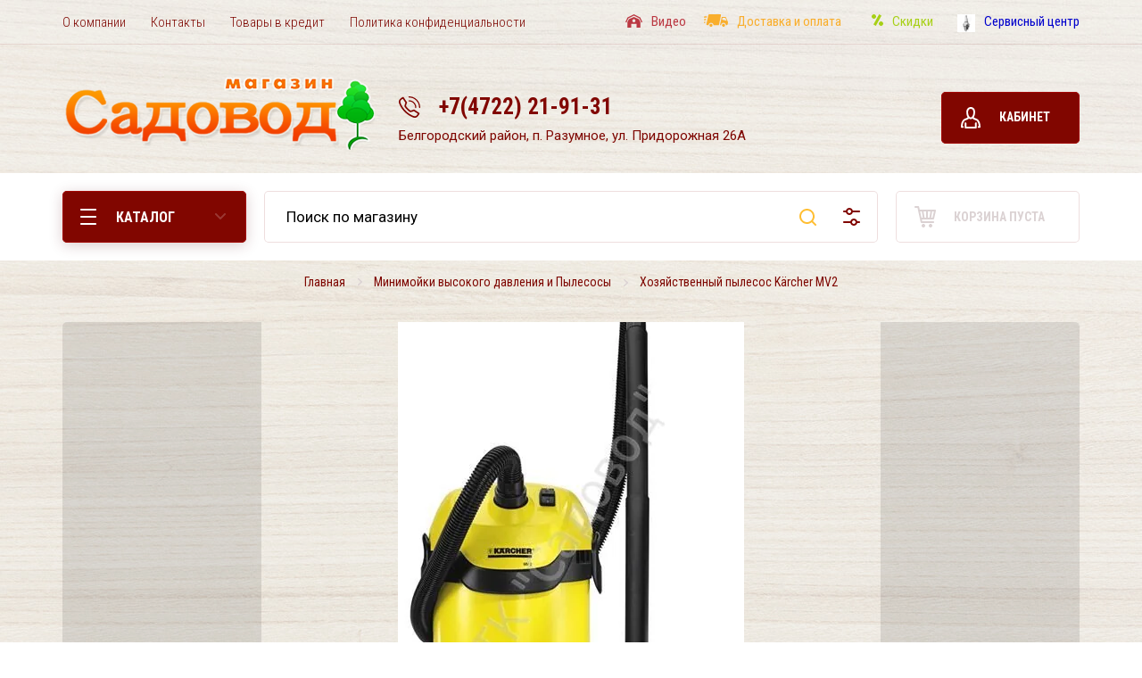

--- FILE ---
content_type: text/html; charset=utf-8
request_url: https://sadovod31.ru/magazin/product/khozyaystvennyy-pylesos-karcher-mv2
body_size: 14904
content:

			<!doctype html>
<html lang="ru">
<head>
<meta charset="utf-8">
<meta name="robots" content="all"/>
<title>Хозяйственный пылесос Kärcher MV2, Хозяйственный пылесос Kärcher MV2 отзывы, Хозяйственный пылесос Kärcher MV2 характеристики, Хозяйственный пылесос Kärcher MV2 цена, Хозяйственный пылесос Kärcher MV2 купить, Хозяйственный пылесос Kärcher MV2 белгород, Хозяйственный пылесос Kärcher MV2 садовод</title>
<meta name="description" content="Хозяйственный пылесос Kärcher MV2">
<meta name="keywords" content="Хозяйственный пылесос Kärcher MV2">
<meta name="SKYPE_TOOLBAR" content="SKYPE_TOOLBAR_PARSER_COMPATIBLE">
<meta name="viewport" content="width=device-width, initial-scale=1.0, maximum-scale=1.0, user-scalable=no">
<meta name="format-detection" content="telephone=no">
<meta http-equiv="x-rim-auto-match" content="none">


<!-- JQuery -->
<script src="/g/libs/jquery/1.10.2/jquery.min.js" charset="utf-8"></script>
<!-- JQuery -->

<!-- Common js -->
	<link rel="stylesheet" href="/g/css/styles_articles_tpl.css">

            <!-- 46b9544ffa2e5e73c3c971fe2ede35a5 -->
            <script src='/shared/s3/js/lang/ru.js'></script>
            <script src='/shared/s3/js/common.min.js'></script>
        <link rel='stylesheet' type='text/css' href='/shared/s3/css/calendar.css' /><link rel="stylesheet" href="/g/libs/lightgallery-proxy-to-hs/lightgallery.proxy.to.hs.min.css" media="all" async>
<script src="/g/libs/lightgallery-proxy-to-hs/lightgallery.proxy.to.hs.stub.min.js"></script>
<script src="/g/libs/lightgallery-proxy-to-hs/lightgallery.proxy.to.hs.js" async></script>
<link rel="icon" href="/favicon.ico" type="image/x-icon">

<link rel='stylesheet' type='text/css' href='/t/images/__csspatch/7/patch.css'/>

<!--s3_require-->
<link rel="stylesheet" href="/g/basestyle/1.0.1/user/user.css" type="text/css"/>
<link rel="stylesheet" href="/g/basestyle/1.0.1/user/user.blue.css" type="text/css"/>
<script type="text/javascript" src="/g/basestyle/1.0.1/user/user.js" async></script>
<!--/s3_require-->
<!-- Common js -->

<!-- Shop init -->
			
		
		
		
			<link rel="stylesheet" type="text/css" href="/g/shop2v2/default/css/theme.less.css">		
			<script type="text/javascript" src="/g/printme.js"></script>
		<script type="text/javascript" src="/g/shop2v2/default/js/tpl.js"></script>
		<script type="text/javascript" src="/g/shop2v2/default/js/baron.min.js"></script>
		
			<script type="text/javascript" src="/g/shop2v2/default/js/shop2.2.js"></script>
		
	<script type="text/javascript">shop2.init({"productRefs": [],"apiHash": {"getPromoProducts":"26b1ba7d41889a211d8fd09798e9a7ab","getSearchMatches":"fafed8c746d202d4d7acedcd1a1de070","getFolderCustomFields":"6303426976767ab0db28ea889dbedde0","getProductListItem":"1de461fa72143b3de5fa9a9e8cb73f0f","cartAddItem":"99ccf0af4ea1519ec8c5d0fcbc302502","cartRemoveItem":"0d1c989ae6909c12af29bdac076fd034","cartUpdate":"27a952e95dbb21bd4fbc7ec19ca11b36","cartRemoveCoupon":"1b3237dff0347f65e357fd4bc06bf660","cartAddCoupon":"aff106de475d41a6c55c383e21bac190","deliveryCalc":"aac2216b8ac0f7b7cd659de5a62db46a","printOrder":"60a3734bbd92872921c2a40dee6613e7","cancelOrder":"db0227ccf1650caf5935343f9fea43c5","cancelOrderNotify":"fe75d21bb39c702c5c04de6059fc4aae","repeatOrder":"776da0f61a3a39bf2791eb129b178c83","paymentMethods":"0ccc49ff9f6c096e19740ecd66315748","compare":"a5347c43c14b2f30066c40b2c7b749b1"},"hash": null,"verId": 765311,"mode": "product","step": "","uri": "/magazin","IMAGES_DIR": "/d/","my": {"buy_mode":true,"buy_alias":"\u0432 \u043a\u043e\u0440\u0437\u0438\u043d\u0443","preorder_alias":"\u043e\u0436\u0438\u0434\u0430\u0442\u044c","weight_unit_on":false,"gr_main_lots_editable":true,"gr_selected_theme":6,"gr_slider_enable_blackout":true,"gr_shop2_msg":true,"gr_pagelist_lazy_load":true,"lazy_load_subpages":true,"gr_kinds_slider":true,"gr_personal_data_title":true},"shop2_cart_order_payments": 1,"cf_margin_price_enabled": 0,"maps_yandex_key":"","maps_google_key":""});</script>
<style type="text/css">.product-item-thumb {width: 198px;}.product-item-thumb .product-image, .product-item-simple .product-image {height: 180px;width: 198px;}.product-item-thumb .product-amount .amount-title {width: 102px;}.product-item-thumb .product-price {width: 148px;}.shop2-product .product-side-l {width: 180px;}.shop2-product .product-image {height: 160px;width: 180px;}.shop2-product .product-thumbnails li {width: 50px;height: 50px;}</style>
<!-- Shop init -->

<!-- Fonts -->
<link href="https://fonts.googleapis.com/css?family=Roboto+Condensed:300,400,700|Roboto:300,400,500,700,900&amp;subset=cyrillic,cyrillic-ext,latin-ext" rel="stylesheet">
<!-- Fonts -->

<!-- Custom styles -->
<link rel="stylesheet" href="/g/libs/jqueryui/datepicker/css/jquery-ui.css">
<link rel="stylesheet" href="/g/libs/lightgallery/v1.2.19/lightgallery.css">
<link rel="stylesheet" href="/g/libs/remodal/css/remodal.css">
<link rel="stylesheet" href="/g/libs/remodal/css/remodal-default-theme.css">
<!-- Custom styles -->

<!-- Custom js -->
<script src="/g/libs/jqueryui/datepicker/js/jquery-ui.min.js" charset="utf-8"></script>
<script src="/g/libs/jquery-match-height/0.7.2/jquery.matchHeight.min.js" charset="utf-8"></script>
<script src="/g/libs/jquery-formstyler/1.7.4/jquery.formstyler.min.js" charset="utf-8"></script>
<script src="/g/libs/nouislider/7.0.10/jquery.nouislider.all.min.js" charset="utf-8"></script>
<script src="/g/libs/jquery-responsive-tabs/1.6.3/jquery.responsiveTabs.min.js"></script>
<script src="/g/libs/owl-carousel/2.2.1/owl.carousel.min.js" charset="utf-8"></script>
<script src="/g/libs/lightgallery/v1.2.19/lightgallery.js" charset="utf-8"></script>
<script src="/g/libs/jquery-bgdsize/jquery.bgdsize.js" charset="utf-8"></script>
<script src="/g/libs/jquery-slick/1.6.0/slick.min.js" charset="utf-8"></script>
<script src="/g/libs/flexmenu/1.4.2/flexmenu.min.js" charset="utf-8"></script>
<script src="/g/libs/remodal/js/remodal.js" charset="utf-8"></script>
<script src="/g/libs/jquery-columnizer/jquery.columnizer.min.js"></script>

<script src="/g/templates/shop2/2.79.2/js/animit.js"></script>
<script src="/g/templates/shop2/2.79.2/js/waslide.js"></script>
<!-- Custom js -->

<link rel="stylesheet" href="/g/libs/jquery-popover/0.0.4/jquery.popover.css">
<script src="/g/libs/jquery-popover/0.0.4/jquery.popover.js"></script>
<script src="/g/templates/shop2/widgets/js/timer.js"></script>


	<script src="/g/templates/shop2/2.98.2/js/shop2_msg/shop2_msg.js"></script>

<!-- Site js -->
<script src="/g/templates/shop2/2.98.2/js/plugins.js" charset="utf-8"></script>
<script src="/g/templates/shop2/2.98.2/js/s3.form.js" charset="utf-8"></script>
<script src="/t/v106/images/js/local_shop_main.js" charset="utf-8"></script>
<!-- Site js -->


    <link rel="stylesheet" href="/t/v106/images/theme7/theme.scss.css">

<link rel="stylesheet" href="/g/templates/shop2/2.98.2/css/global_styles.css">
<link rel="stylesheet" href="/t/v106/images/css/custom_style.scss.css">

</head>

<body class="site" >
	
				
	<div class="site__wrapper">
		
		<div class="gr-up">
			<span class="gr-up__button" role="button">&nbsp;</span>
		</div>

		<div class="burger-block">
			<div class="burger-block__section">
				<div class="burger-block__close">&nbsp;</div>
				<div class="burger-block__folders-wrap">
					<div class="burger-block__folders-title">КАТАЛОГ</div>
					<div class="burger-block__folders">&nbsp;</div>
				</div>
				<div class="burger-block__nav">&nbsp;</div>
			</div>
		</div>

		<div class="contacts-popup">
			<div class="contacts-popup__section">
				<div class="contacts-popup__close">&nbsp;</div>

				<div class="contacts-popup__body">
											<div class="contacts-popup__phones">
																								<div>
										<a href="tel:+74722219131">+7(4722) 21-91-31</a>
									</div>
																					</div>
																<div class="contacts-popup__address">
							Белгородский район, п. Разумное, ул. Придорожная 26А
						</div>
					
											<div class="social-block">
							<div class="social-block__title">Мы в социальных сетях</div>							<div class="social-block__body">
							    								    <a class="social-block__icon" href="https://twitter.com/" target="_blank" >
								        <img src="/thumb/2/7PpfDoQ_xC6mq6RUiuPY2g/34c34/d/twitter.svg" alt="twitter" />
								    </a>
							    								    <a class="social-block__icon" href="http://vkontakte.ru/" target="_blank" >
								        <img src="/thumb/2/aCJKZ-B4DtTwDbXlfyGA2Q/34c34/d/vk.svg" alt="vk" />
								    </a>
							    								    <a class="social-block__icon" href="https://instagram.com/sadovod_31?utm_medium=copy_link" target="_blank" >
								        <img src="/thumb/2/JLi9WXFNMCLYy9BsjSx2uQ/34c34/d/instagram.svg" alt="instagram" />
								    </a>
							    						    </div>
						</div>
					
				</div>

			</div>
		</div>

		<header role="banner" class="site-header">
			
									
			<div class="site-header__panel">
				<div class="mobile-panel">
					<div class="burger_btn mobile-panel__item">&nbsp;</div>
					<div class="search_btn mobile-panel__item">&nbsp;</div>
					<div class="contacts_btn mobile-panel__item">&nbsp;</div>
					<div class="cabinet_btn mobile-panel__item">&nbsp;</div>
																		<div class="cart_btn mobile-panel__item">
								<span>0</span>
							</div>
															</div>
			</div>

			<div class="site-header__top">
				<nav class="site-nav">
					
	        
    
    
    <ul class="site-nav__items menu-default ">
        
    								
									
                            
		                        
                     	    		    		            
                            <li  class="">
                    <a  href="/o_kompanii" ><span>О компании</span></a>
                        
                
    								
									
                            
		                                                </li>
                                                            
                     	    		    		            
                            <li  class="">
                    <a  href="/address" ><span>Контакты</span></a>
                        
                
    	    						
									
                            
		                                                </li>
                                                            
                     	    		    		            
                            <li  class=" has">
                    <a  href="/tekhnika-v-kredit" ><span>Товары в кредит</span></a>
                        
                
    								
									
                            
		                                                <ul class="level-2">
                                        
                     	    		    		            
                            <li class="  ">
                    <a href="http://www.rsb.ru/credits/credits_goods/" target="_blank"><span>Кредитное предложение от банка Русский Стандарт</span></a>
                        
                
    								
									
                            
		                                                </li>
                                                            
                     	    		    		            
                            <li class="  ">
                    <a href="http://www.otpbank.ru/retail/nopurpose/" target="_blank"><span>Кредитное предложение от АО "ОТП Банк"</span></a>
                        
                
    								
									
                            
		                                                </li>
                                                            
                     	    		    		            
                            <li class="  ">
                    <a href="http://www.express-bank.ru/moscow/private/credits" target="_blank"><span>Кредитное предложение от банка Восточный экспресс</span></a>
                        
                
    								
									
                            
		                                                </li>
                                                            
                     	    		    		            
                            <li class="  ">
                    <a href="http://belgorod.homecredit.ru/loans/index.php" target="_blank"><span>Кредитное предложение от банка Хоум кредит</span></a>
                        
                
    								
									
                            
		                                                </li>
                                            </ul></li>
                                                            
                     	    		    		            
                            <li  class="">
                    <a  href="/politika-konfidencialnosti" ><span>Политика конфиденциальности</span></a>
                        
                </li></ul>
    				</nav>
				
									<div class="icon-nav">
						<div class="icon-nav__items">
															<div class="icon-nav__item">
																			<div class="icon-nav__icon">
											<a href="https://sadovod31.ru/video">
												<img src="/thumb/2/eZggHaV6QB-UEvByXiJnPw/20c/d/top-farmers.svg" alt="Видео" />
											</a>
										</div>
																		<div class="icon-nav__title" style="color: #bb3842;"><a href="https://sadovod31.ru/video">Видео</a></div>
								</div>
															<div class="icon-nav__item">
																			<div class="icon-nav__icon">
											<a href="https://sadovod31.ru/oplata-i-dostavka">
												<img src="/thumb/2/khWrPWBVJoS_iiz8z8ZxJw/20c/d/top-delivery.svg" alt="Доставка и оплата" />
											</a>
										</div>
																		<div class="icon-nav__title" style="color: #f9ae2c;"><a href="https://sadovod31.ru/oplata-i-dostavka">Доставка и оплата</a></div>
								</div>
															<div class="icon-nav__item">
																			<div class="icon-nav__icon">
											<a href="https://sadovod31.ru/specpredlozhenie">
												<img src="/thumb/2/8QLwjl_hMgLNa3X3Mgwggw/20c/d/top-percent.svg" alt="Скидки" />
											</a>
										</div>
																		<div class="icon-nav__title" style="color: #a7d016;"><a href="https://sadovod31.ru/specpredlozhenie">Скидки</a></div>
								</div>
															<div class="icon-nav__item">
																			<div class="icon-nav__icon">
											<a href="https://sadovod31.ru/nashi-uslugi">
												<img src="/thumb/2/wIB9-XMNdK2GsbwJV24yyQ/20c/d/cj7y.jpg" alt="Сервисный центр" />
											</a>
										</div>
																		<div class="icon-nav__title" style="color: #0000cc;"><a href="https://sadovod31.ru/nashi-uslugi">Сервисный центр</a></div>
								</div>
													</div>
					</div>
							</div>
			<div class="site-header__center">
				<div class="site-intro">
					<div class="site-intro__wrap">
													<div class="site-intro__logo">
																								<a href="https://sadovod31.ru">
									<img src="/thumb/2/zLKtHgjhWRy8z819ivNaZw/350r90/d/logo_4.png"  alt="" />
								</a>
							</div>
												<div class="site-intro__text">
																				</div>
					</div>
				</div>

				<div class="site-contacts">
											<div class="site-contacts__phones">
																								<div class="site-contacts__number">
										<a href="tel:+74722219131">+7(4722) 21-91-31</a>
									</div>
																					</div>
					
											<div class="site-contacts__address">
							Белгородский район, п. Разумное, ул. Придорожная 26А
						</div>
									</div>

				<div class="site-header__cabinet-btn">
					<span class="btn-style-1 hvr">Кабинет</span>
					<div class="login-popup">
						<div class="login-popup__section">
							<div class="login-popup__close hvr">&nbsp;</div>
							<div class="shop2-block login-form ">
	<div class="block-title">
		Кабинет
	</div>
	<div class="block-body">
		
			<form method="post" action="/registraciya">
				<input type="hidden" name="mode" value="login" />

				<div class="row login tpl-field">
					<input placeholder="Логин" type="text" name="login" id="login" tabindex="1" value="" />
				</div>
				<div class="row tpl-field">
					<input placeholder="Пароль" type="password" name="password" id="password" tabindex="2" value="" />
				</div>

				<div class="login-btns">
					<div class="login-btns__enter">
						<button type="submit" class="btn-style-3 hvr red_btn" tabindex="3">Войти</button>
					</div>
					<div class="login-btns__in">
						<a href="/registraciya/forgot_password" class="forgot">Забыли пароль?</a><br/>
						<a href="/registraciya/register" class="register">Регистрация</a>
					</div>
				</div>
			<re-captcha data-captcha="recaptcha"
     data-name="captcha"
     data-sitekey="6LcNwrMcAAAAAOCVMf8ZlES6oZipbnEgI-K9C8ld"
     data-lang="ru"
     data-rsize="invisible"
     data-type="image"
     data-theme="light"></re-captcha></form>
			
							<div class="g-auth__row g-auth__social-min">
										



				
						<div class="g-form-field__title"><b>Также Вы можете войти через:</b></div>
			<div class="g-social">
																												<div class="g-social__row">
								<a href="/users/hauth/start/vkontakte?return_url=/magazin/product/khozyaystvennyy-pylesos-karcher-mv2" class="g-social__item g-social__item--vk-large" rel="nofollow">Vkontakte</a>
							</div>
																
			</div>
			
		
	
			<div class="g-auth__personal-note">
									
			
			 

												Я выражаю <a href="/registraciya?mode=agreement" target="_blank">согласие на передачу и обработку персональных данных</a> в соответствии с <a href="/registraciya?mode=policy" target="_blank">политикой конфиденциальности</a>
				
					</div>
					</div>
			
		
	</div>
</div>						</div>
					</div>
				</div>
			</div>
			<div class="site-header__bot">
				<div class="folders-panel">
					<div class="folders-panel__section">

						<div class="popup-folders">
							<div class="popup-folders__section">
								<ul class="popup-folders__list menu-default">
																	         								         								         								         								    								         								              								              								                   <li class="firstlevel sublevel dontsplit"><a class="hasArrow" href="/folder/benzopily"><span>Бензопилы/Электропилы</span></a>
								              								         								         								         								         								    								         								              								                   								                        </li>
								                        								                   								              								              								                   <li class="firstlevel sublevel dontsplit"><a class="hasArrow" href="/magazin/folder/benzo-elektronozhnitsy-sadovyye"><span>Бензо/электроножницы садовые</span></a>
								              								         								         								         								         								    								         								              								                   								                        </li>
								                        								                   								              								              								                   <li class="firstlevel"><a href="/magazin/folder/betonomeshalki"><span>Бетономешалки</span></a>
								              								         								         								         								         								    								         								              								                   								                        </li>
								                        								                   								              								              								                   <li class="firstlevel sublevel dontsplit"><a class="hasArrow" href="/magazin/folder/vozdukhoduvnyye-ustroystva-i-izmelchiteli"><span>Воздуходувные устройства и Измельчители</span></a>
								              								         								         								         								         								    								         								              								                   								                        </li>
								                        								                   								              								              								                   <li class="firstlevel"><a href="/magazin/folder/vibroplity"><span>Виброплиты</span></a>
								              								         								         								         								         								    								         								              								                   								                        </li>
								                        								                   								              								              								                   <li class="firstlevel sublevel dontsplit"><a class="hasArrow" href="/magazin/folder/gazonokosilki"><span>Газонокосилки и скарификаторы</span></a>
								              								         								         								         								         								    								         								              								                   								                        </li>
								                        								                   								              								              								                   <li class="firstlevel sublevel dontsplit"><a class="hasArrow" href="/magazin/folder/generatory"><span>Генераторы</span></a>
								              								         								         								         								         								    								         								              								                   								                        </li>
								                        								                   								              								              								                   <li class="firstlevel sublevel dontsplit"><a class="hasArrow" href="/magazin/folder/motobloki"><span>Мотоблоки</span></a>
								              								         								         								         								         								    								         								              								                   								                        </li>
								                        								                   								              								              								                   <li class="firstlevel sublevel dontsplit"><a class="hasArrow" href="/magazin/folder/motokultivatory"><span>Мотокультиваторы</span></a>
								              								         								         								         								         								    								         								              								                   								                        </li>
								                        								                   								              								              								                   <li class="firstlevel sublevel dontsplit"><a class="hasArrow" href="/magazin/folder/motokosy-i-trimmery"><span>Мотокосы и Триммеры</span></a>
								              								         								         								         								         								    								         								              								                   								                        </li>
								                        								                   								              								              								                   <li class="firstlevel sublevel dontsplit"><a class="hasArrow" href="/magazin/folder/motobury"><span>Мотобуры</span></a>
								              								         								         								         								         								    								         								              								                   								                        </li>
								                        								                   								              								              								                   <li class="firstlevel sublevel dontsplit"><a class="hasArrow" href="/magazin/folder/minimoyki-i-apparaty-vysokogo-davleniya"><span>Минимойки высокого давления и Пылесосы</span></a>
								              								         								         								         								         								    								         								              								                   								                        </li>
								                        								                   								              								              								                   <li class="firstlevel sublevel dontsplit"><a class="hasArrow" href="/magazin/folder/opryskivateli"><span>Опрыскиватели и разбрызгивающие устройства</span></a>
								              								         								         								         								         								    								         								              								                   								                        </li>
								                        								                   								              								              								                   <li class="firstlevel sublevel dontsplit"><a class="hasArrow" href="/folder/snegouborschiki"><span>Снегоуборщики</span></a>
								              								         								         								         								         								    								         								              								                   								                        </li>
								                        								                   								              								              								                   <li class="firstlevel sublevel dontsplit"><a class="hasArrow" href="/magazin/folder/dvigateli"><span>Двигатели</span></a>
								              								         								         								         								         								    								         								              								                   								                        </li>
								                        								                   								              								              								                   <li class="firstlevel sublevel dontsplit"><a class="hasArrow" href="/magazin/folder/motopompy"><span>Мотопомпы</span></a>
								              								         								         								         								         								    								         								              								                   								                        </li>
								                        								                   								              								              								                   <li class="firstlevel sublevel dontsplit"><a class="hasArrow" href="/magazin/folder/elektroistrumenty"><span>Электроиструменты</span></a>
								              								         								         								         								         								    								         								              								                   								                        </li>
								                        								                   								              								              								                   <li class="firstlevel sublevel dontsplit"><a class="hasArrow" href="/magazin/folder/nasosy"><span>Насосы</span></a>
								              								         								         								         								         								    								         								              								                   								                        </li>
								                        								                   								              								              								                   <li class="firstlevel sublevel dontsplit"><a class="hasArrow" href="/magazin/folder/sadovyye-raydery-i-traktory"><span>Садовые райдеры и тракторы</span></a>
								              								         								         								         								         								    								         								              								                   								                        </li>
								                        								                   								              								              								                   <li class="firstlevel sublevel dontsplit"><a class="hasArrow" href="/magazin/folder/kompressory"><span>Компрессоры и пневмоинтструмент</span></a>
								              								         								         								         								         								    								         								              								                   								                        </li>
								                        								                   								              								              								                   <li class="firstlevel"><a href="/magazin/folder/obogrevateli"><span>Обогреватели</span></a>
								              								         								         								         								         								    								         								              								                   								                        </li>
								                        								                   								              								              								                   <li class="firstlevel sublevel dontsplit"><a class="hasArrow" href="/magazin/folder/aksessuary"><span>Аксессуары</span></a>
								              								         								         								         								         								    								         								              								                   								                        </li>
								                        								                   								              								              								                   <li class="firstlevel sublevel dontsplit"><a class="hasArrow" href="/magazin/folder/zapchasti"><span>Запчасти</span></a>
								              								         								         								         								         								    								         								              								                   								                        </li>
								                        								                   								              								              								                   <li class="firstlevel sublevel dontsplit"><a class="hasArrow" href="/magazin/folder/gorshki-dlya-tsvetov"><span>Горшки для цветов</span></a>
								              								         								         								         								         								    								         								              								                   								                        </li>
								                        								                   								              								              								                   <li class="firstlevel"><a href="/magazin/folder/novyy-god"><span>Новый Год</span></a>
								              								         								         								         								         								    								         								              								                   								                        </li>
								                        								                   								              								              								                   <li class="firstlevel"><a href="/magazin/folder/postelnoye-belye"><span>Постельное белье</span></a>
								              								         								         								         								         								    								    								    </li>
								</ul>
							</div>
						</div>

						<div class="folders-panel__btn btn-style-3 hvr red_btn">
							<span>КАТАЛОГ</span>
						</div>

						<nav class="folders-panel__search">
						    														    <form action="/search" method="get"  class="folders-panel__search-form">
							    	<input name="search" type="text" class="folders-panel__search-input" value="" placeholder="Поиск по магазину"/>
								    <button class="folders-panel__search-btn">&nbsp;</button>
								    <button class="folders-panel__search-popup">расширенный поиск</button>
							    <re-captcha data-captcha="recaptcha"
     data-name="captcha"
     data-sitekey="6LcNwrMcAAAAAOCVMf8ZlES6oZipbnEgI-K9C8ld"
     data-lang="ru"
     data-rsize="invisible"
     data-type="image"
     data-theme="light"></re-captcha></form>
																				    <div class="folders-panel__search-close">&nbsp;</div>
						    <div class="search-popup">
						    	<div class="search-popup__section">
						    		<div class="search-popup__close hvr">&nbsp;</div>
						    			
	
<div class="shop2-block search-form ">
	<div class="search-title">РАСШИРЕННЫЙ ПОИСК</div>
	<div class="search-rows">
		<form action="/magazin/search" enctype="multipart/form-data">
			<input type="hidden" name="sort_by" value=""/>
			
							<div class="row">
					<label class="row-title" for="shop2-name">Поиск по магазину:</label>
					<div class="row-body gr-style">
						<input type="text" name="s[name]" size="20" id="shop2-name" value="" />
					</div>
				</div>
			
							<div class="row">
					<div class="row-title">Цена (руб.):</div>
					<div class="row-body gr-style">
						<label class="input-from">
							<input name="s[price][min]" type="text" size="5" class="small" value="" />
						</label>
						<label class="input-to">
							<input name="s[price][max]" type="text" size="5" class="small" value="" />
						</label>
					</div>
				</div>
			
							<div class="row">
					<label class="row-title" for="shop2-article">Артикул:</label>
					<div class="row-body gr-style">
						<input type="text" name="s[article]" id="shop2-article" value="" />
					</div>
				</div>
			
							<div class="row">
					<label class="row-title" for="shop2-text">Текст:</label>
					<div class="row-body gr-style">
						<input type="text" name="search_text" size="20" id="shop2-text"  value="" />
					</div>
				</div>
			
			
							<div class="row">
					<div class="row-title">Выберите категорию:</div>
					<div class="row-body gr-style">
						<select name="s[folder_id]" id="s[folder_id]">
							<option value="">Все</option>
																																							<option value="149383241" >
										 Бензопилы/Электропилы
									</option>
																																<option value="174620009" >
										 Бензо/электроножницы садовые
									</option>
																																<option value="100024409" >
										 Бетономешалки
									</option>
																																<option value="98820209" >
										 Воздуходувные устройства и Измельчители
									</option>
																																<option value="100682809" >
										 Виброплиты
									</option>
																																<option value="96072009" >
										 Газонокосилки и скарификаторы
									</option>
																																<option value="95045009" >
										 Генераторы
									</option>
																																<option value="94994609" >
										 Мотоблоки
									</option>
																																<option value="94997809" >
										 Мотокультиваторы
									</option>
																																<option value="95238409" >
										 Мотокосы и Триммеры
									</option>
																																<option value="96076809" >
										 Мотобуры
									</option>
																																<option value="96138009" >
										 Минимойки высокого давления и Пылесосы
									</option>
																																<option value="98887609" >
										 Опрыскиватели и разбрызгивающие устройства
									</option>
																																<option value="149384441" >
										 Снегоуборщики
									</option>
																																<option value="96085809" >
										 Двигатели
									</option>
																																<option value="96108409" >
										 Мотопомпы
									</option>
																																<option value="96268809" >
										 Электроиструменты
									</option>
																																<option value="180150409" >
										 Насосы
									</option>
																																<option value="100809009" >
										 Садовые райдеры и тракторы
									</option>
																																<option value="108423009" >
										 Компрессоры и пневмоинтструмент
									</option>
																																<option value="168172809" >
										 Обогреватели
									</option>
																																<option value="101364009" >
										 Аксессуары
									</option>
																																<option value="135386609" >
										 Запчасти
									</option>
																																<option value="163156009" >
										 Горшки для цветов
									</option>
																																<option value="166261009" >
										 Новый Год
									</option>
																																<option value="166262409" >
										 Постельное белье
									</option>
																					</select>
					</div>
				</div>

				<div id="shop2_search_custom_fields"></div>
			
						<div id="shop2_search_global_fields">
				
																</div>
						
							<div class="row">
					<div class="row-title">Производитель:</div>
					<div class="row-body gr-style">
						<select name="s[vendor_id]">
							<option value="">Все</option>          
															<option value="91437509" >VILLARTEC</option>
															<option value="13776609" >ESPA (Испания)</option>
															<option value="11020409" >Champion (Китай/Россия)</option>
															<option value="36642641" >Echo (Япония)</option>
													</select>
					</div>
				</div>
			
											    <div class="row">
				        <div class="row-title">Новинка:</div>
				        <div class="row-body gr-style">
				            				            <select name="s[flags][2]">
					            <option value="">Все</option>
					            <option value="1">да</option>
					            <option value="0">нет</option>
					        </select>
				        </div>
				    </div>
		    												    <div class="row">
				        <div class="row-title">Спецпредложение:</div>
				        <div class="row-body gr-style">
				            				            <select name="s[flags][1]">
					            <option value="">Все</option>
					            <option value="1">да</option>
					            <option value="0">нет</option>
					        </select>
				        </div>
				    </div>
		    							
			

							<div class="row">
					<div class="row-title">Результатов на странице:</div>
					<div class="row-body gr-style">
						<select name="s[products_per_page]">
																														<option value="5">5</option>
																							<option value="20">20</option>
																							<option value="35">35</option>
																							<option value="50">50</option>
																							<option value="65">65</option>
																							<option value="80">80</option>
																							<option value="95">95</option>
													</select>
					</div>
				</div>
			
			<div class="row-btn">
				<button type="submit" class="search-btn btn-style-3 hvr red_btn">Найти</button>
			</div>
		<re-captcha data-captcha="recaptcha"
     data-name="captcha"
     data-sitekey="6LcNwrMcAAAAAOCVMf8ZlES6oZipbnEgI-K9C8ld"
     data-lang="ru"
     data-rsize="invisible"
     data-type="image"
     data-theme="light"></re-captcha></form>
	</div>
</div><!-- Search Form -->						    	</div>
						    </div>
						</nav>
																												<div class="folders-panel__cart">
									<div id="shop2-cart-preview">
	<div class="cart_preview_wrap">
								
		<div class="folders-panel__cart-btn">
			<span class="panel_cart_icon">&nbsp;</span>
								Корзина пуста
					</div>
		
		<div class="cart_items_wr">
			<div class="cart_items_wr_title">Корзина</div>
			<div class="cart_items_wr_close">&nbsp;</div>
			<div class="cart_items_block"></div>
			<div class="cart_items_in">
								
				<div class="cart_sum_wr">
					<div class="sum_title">Итого:</div>
					<div class="cart_sum">0.00 <span>руб.</span></div>
				</div>
				
				<div class="cart_preview_btns">
					<a class="cart_order_btn btn-style-3 hvr red_btn" href="/magazin/cart">ОФОРМИТЬ ЗАКАЗ</a>
					<a href="/magazin?mode=cart&action=cleanup" class="cart_cleanup_btn btn-style-1 hvr"><span>ОЧИСТИТЬ КОРЗИНУ</span></a>
				</div>
			</div>
		</div>
	</div>
</div><!-- Cart Preview -->								</div>
																									</div>
				</div>
			</div>

		</header> <!-- .site-header -->

		<div class="site__container">

			
			
			
			<main role="main" class="site-main">
				<div class="site-main__inner">
					
					
<div class="site-path" data-url="/"><a href="/"><span>Главная</span></a> <a href="/magazin/folder/minimoyki-i-apparaty-vysokogo-davleniya"><span>Минимойки высокого давления и Пылесосы</span></a> <span>Хозяйственный пылесос Kärcher MV2</span></div>					
					
										
															
					
	
		<div class="shop2-cookies-disabled shop2-warning hide"></div>
			
	
	
		
							
			
							
			
							
			
		
					



	<div class="card-slider">
	
		<div class="card-slider__items no_thumbs">
			<div class="card-slider__item">
				<div class="card-slider__image">
											<a class="gr-image-zoom" href="/d/mv2.jpg">
							<img data-method="cover" src="/thumb/2/a48e_9CY21TkU9bPEst1kQ/r/d/mv2.jpg" alt="Хозяйственный пылесос Kärcher MV2" title="Хозяйственный пылесос Kärcher MV2" />
						</a>
									</div>
			</div>
					</div>
		
			
	</div>
	
	<div class="card-top-block">
		
		<div class="card-top-block__left">
	
			<div class="card-top-block__tabs">
					



	<div id="product-tabs" class="shop-product-data">
					<ul class="shop-product-data__nav">
				<li class="active-tab"><a href="#shop2-tabs-2">Описание</a></li><li ><a href="#shop2-tabs-01"><span>Отзывы</span></a></li>
			</ul>

						<div class="shop-product-data__desc">
				
									<div class="desc-area active-area" id="shop2-tabs-2">
						<p><span>Компактный, практичный и универсальный хозяйственный пылесос. Аппарат начального класса, оснащение которого впечатляет и соответствует самым высоким стандартам.&nbsp;Способный убирать как сухой, так и влажный мусор. Качество материалов, удобность, компактность делают его незаменимым инструментом в уборке.</span></p>

<p><strong>Технические характеристики</strong></p>

<p><span>Напряжение, (В) &nbsp; &nbsp; &nbsp; &nbsp; &nbsp; &nbsp; &nbsp; &nbsp; &nbsp; &nbsp; &nbsp; &nbsp; &nbsp; &nbsp; &nbsp; &nbsp; &nbsp; &nbsp; &nbsp; &nbsp; 220 - 240<br />
Объем мусоросборника, (л) &nbsp; &nbsp; &nbsp; &nbsp; &nbsp; &nbsp; &nbsp; &nbsp; &nbsp; &nbsp; &nbsp; &nbsp; &nbsp;12 (пластм.)<br />
Потребляемая мощность, (кВт) &nbsp; &nbsp; &nbsp; &nbsp; &nbsp; &nbsp; &nbsp; &nbsp; &nbsp; &nbsp; 1<br />
Длина кабеля, (м) &nbsp; &nbsp; &nbsp; &nbsp; &nbsp; &nbsp; &nbsp; &nbsp; &nbsp; &nbsp; &nbsp; &nbsp; &nbsp; &nbsp; &nbsp; &nbsp; &nbsp; &nbsp; &nbsp; &nbsp;4<br />
Номин. диаметр принадлежностей, (мм) &nbsp; &nbsp; &nbsp;35<br />
Масса, (кг) &nbsp; &nbsp; &nbsp; &nbsp; &nbsp; &nbsp; &nbsp; &nbsp; &nbsp; &nbsp; &nbsp; &nbsp; &nbsp; &nbsp; &nbsp; &nbsp; &nbsp; &nbsp; &nbsp; &nbsp; &nbsp; &nbsp; &nbsp; &nbsp; &nbsp; 4,6<br />
Размеры ДхШхВ, (мм) &nbsp; &nbsp; &nbsp; &nbsp; &nbsp; &nbsp; &nbsp; &nbsp; &nbsp; &nbsp; &nbsp; &nbsp; &nbsp; &nbsp; &nbsp; &nbsp; &nbsp; 370 х 340 х 430</span></p>

<p>&nbsp;</p>
					</div>
								
								
								
				
								
								<div class="desc-area " id="shop2-tabs-01">
                    
	<div class="comments_block_wrapper">

		
		
					    

							<div class="tpl_rev_form">

					<div class="tpl-block-header">Оставьте отзыв</div>

					<div class="tpl-info">
						Заполните обязательные поля <span class="tpl-required">*</span>.
					</div>

					<form action="" method="post" class="tpl-form">

																					<input type="hidden" name="comment_id" value="" />
																				 

								<div class="tpl-field  text-field first">
																		
									<div class="tpl-value">
																					<input type="text" size="40" placeholder="Имя:*" name="author_name" maxlength="" value ="" />
																			</div>

									
								</div>
																				 

								<div class="tpl-field  text-field first">
																		
									<div class="tpl-value">
																					<input type="text" size="40" placeholder="E-mail:" name="author" maxlength="" value ="" />
																			</div>

									
								</div>
																				 

								<div class="tpl-field  text-field">
																		
									<div class="tpl-value">
																					<textarea cols="55" rows="10" placeholder="Комментарий:*" name="text"></textarea>
																			</div>

									
								</div>
																				 

								<div class="tpl-field stars-field">
																		
									<div class="tpl-value">
																					
																							<div class="tpl-stars">
													<span></span>
													<span></span>
													<span></span>
													<span></span>
													<span></span>
													<input name="rating" type="hidden" value="0" />
												</div>
											
																			</div>

									
								</div>
													
						<div class="tpl-field">
							<button type="submit" class="btn-style-3 hvr red_btn">Отправить</button>
						</div>

					<re-captcha data-captcha="recaptcha"
     data-name="captcha"
     data-sitekey="6LcNwrMcAAAAAOCVMf8ZlES6oZipbnEgI-K9C8ld"
     data-lang="ru"
     data-rsize="invisible"
     data-type="image"
     data-theme="light"></re-captcha></form>

				</div>
			
		
	</div>

                </div>
                
                

			</div><!-- Product Desc -->
		
			</div>
			</div>
			
		</div>
	
		<div class="card-top-block__right">
			<form
				method="post"
				action="/magazin?mode=cart&amp;action=add"
				accept-charset="utf-8"
				class="shop2-product">
	
				<input type="hidden" name="kind_id" value="945501609"/>
				<input type="hidden" name="product_id" value="841301009"/>
				<input type="hidden" name="meta" value='null'/>
				
				<div class="shop2-product__top">
					<div class="product-flags">
													
											    
	                    	
			            				    </div>
	
											
									</div>
	
					
	
	<div class="tpl-rating-block">Рейтинг:<div class="tpl-stars"><div class="tpl-rating" style="width: 0%;"></div></div>(0 голосов)</div>

		
				<div class="product-name"><h1 style="font-size: inherit;font-family: inherit;text-transform: inherit;text-align: inherit;">Хозяйственный пылесос Kärcher MV2</h1></div>
	
				
	
					
	
	
					<div class="shop2-product-article"><span>Артикул:</span> нет</div>
	
		
	
					                <div class="product-anonce">
	                    Универсальный хозяйственный пылесос
	                </div>
	            				
				
			<div class="product-compare">
			<label>
				<input type="checkbox" value="945501609"/>
				Добавить к сравнению
			</label>
		</div>
		
	
				

 

		
	
	
									<div class="product-price">
							
							<div class="price-current">
		<strong>5590.00</strong> руб.			</div>
					</div>
													
									<div class="product-btns">
						
				
	<div class="product-amount">
					<div class="amount-title">Количество:</div>
							<div class="shop2-product-amount">
				<button type="button" class="amount-minus">&#8722;</button><input type="text" name="amount" data-kind="945501609" data-max="1" data-min="1" data-multiplicity="" maxlength="4" value="1" /><button type="button" class="amount-plus">&#43;</button>
			</div>
						</div>
						<div class="product-btns__body">
							
			<button class="shop-product-btn type-3 buy" type="submit" data-url="/magazin/product/khozyaystvennyy-pylesos-karcher-mv2">
			<span>в корзину</span>
		</button>
	

<input type="hidden" value="Хозяйственный пылесос Kärcher MV2" name="product_name" />
<input type="hidden" value="https://sadovod31.ru/magazin/product/khozyaystvennyy-pylesos-karcher-mv2" name="product_link" />															<a href="#one-click" class="buy-one-click btn-style-1 hvr">Купить в 1 клик</a>
													</div>
					</div>
					
									<div class="yashare">
						<div class="yashare__title"><span>Поделиться:</span></div>
						<div class="yashare__body">
							<script src="https://yastatic.net/es5-shims/0.0.2/es5-shims.min.js"></script>
							<script src="https://yastatic.net/share2/share.js"></script>
							<div class="ya-share2" data-services="messenger,vkontakte,odnoklassniki,telegram,viber,whatsapp"></div>
						</div>
					</div>
					
	
			<re-captcha data-captcha="recaptcha"
     data-name="captcha"
     data-sitekey="6LcNwrMcAAAAAOCVMf8ZlES6oZipbnEgI-K9C8ld"
     data-lang="ru"
     data-rsize="invisible"
     data-type="image"
     data-theme="light"></re-captcha></form>
		</div>
	
	</div>
	
	<div class="card-bottom-block">
		<div class="card-bottom-block__inner">
				
		</div>
	</div>



	

	
				
						</div>
			</main> <!-- .site-main -->
			
									

			

			
			
			

	        				<div class="subscription">
					<div class="subscription__section">
						<div class="subscription__left">
							<div class="subscription__title">Подпишитесь!</div>
							<div class="subscription__desc">Будьте в курсе акций и новинок нашего магазина!</div>
						</div>
						<div class="subscription__right">
							<div class="tpl-anketa" data-api-url="/-/x-api/v1/public/?method=form/postform&param[form_id]=17072504&param[tpl]=global:form.minimal.2.2.98.tpl" data-api-type="form">
		<div class="tpl-anketa-title">Подписка на рассылку</div>		<form method="post" action="/" data-s3-anketa-id="17072504">
		<input type="hidden" name="params[placeholdered_fields]" value="1" />
		<input type="hidden" name="form_id" value="17072504">
		<input type="hidden" name="tpl" value="global:form.minimal.2.2.98.tpl">
		<div class="form-fields one_field">
											        <div class="tpl-field type-email field-required">
		          		          <div class="field-value">
		          			            			            	<input required   type="email" size="30" maxlength="100" value="" name="d[0]" placeholder="Ваш e-mail адрес *" />
		            		            		          </div>
		        </div>
		        									        <div class="tpl-field type-checkbox field-required">
		          		          <div class="field-value">
		          													<ul>
															<li>
									<input required id="17072504-checkbox1" type="checkbox" value="Да" name="d[1]" />
									<label for="17072504-checkbox1">Я согласен(на) на обработку моих персональных данных.&nbsp;<a href="/registraciya/agreement">Подробнее</a></label>
									</li>
													</ul>
							            		          </div>
		        </div>
		        						
										
			<div class="tpl-field tpl-field-button">
				<button type="submit" class="tpl-form-button btn-style-3 hvr red_btn"><span>Отправить</span></button>
			</div>
			<re-captcha data-captcha="recaptcha"
     data-name="captcha"
     data-sitekey="6LcNwrMcAAAAAOCVMf8ZlES6oZipbnEgI-K9C8ld"
     data-lang="ru"
     data-rsize="invisible"
     data-type="image"
     data-theme="light"></re-captcha></form>
				</div>
		
	</div>
						</div>
					</div>
				</div>
						
										<div class="gr-payment">
											<div class="gr-payment__title">Способы оплаты</div>
										<div class="gr-payment__box">
																				<a href="https://www.visa.com.ru/" target="_blank" class="gr-payment__link">
															<img src="/thumb/2/iX5CQBrnG_JEGuDUJlx9Fw/66c36/d/visa.svg">
							</a>
																				<a href="https://money.yandex.ru/" target="_blank" class="gr-payment__link">
															<img src="/thumb/2/T-36X_lcki0AcnGJu-zL9g/66c36/d/yandex_1.svg">
							</a>
																				<a href="https://mironline.ru/" target="_blank" class="gr-payment__link">
															<img src="/thumb/2/nGgNFtmaAFmNS-Gf2CnYCA/66c36/d/mir_1.svg">
							</a>
																				<a href="https://www.mastercard.ru" target="_blank" class="gr-payment__link">
															<img src="/thumb/2/GL9hg8mIm2S1MTSh1uKrpA/66c36/d/m-card_1.svg">
							</a>
																				<a href="https://www.paypal.com/" target="_blank" class="gr-payment__link">
															<img src="/thumb/2/BC8IVbhh3asi_216dUDL7A/66c36/d/paypal_1.svg">
							</a>
																				<a href="https://www.robokassa.ru/" target="_blank" class="gr-payment__link">
															<img src="/thumb/2/OrJdhdJbBnkbMdo8DTQi6A/66c36/d/robokassa.svg">
							</a>
											</div>
				</div>
						
		</div>


		<footer role="contentinfo" class="site-footer">
			
			<div class="site-footer__top">
				<div class="footer-info">
					<div class="footer-info__nav">
													<ul class="menu-default footer-info__nav-menu"><li><a href="/produkcia" >ТЦ "Садовод"</a></li><li><a href="/voprosy_i_otvety" >Вопросы и ответы</a></li><li><a href="/stati" >Статьи и советы</a></li></ul><ul class="menu-default footer-info__nav-menu"><li><a href="/registraciya" >Регистрация</a></li><li><a href="/specpredlozhenie" >Спецпредложение</a></li><li><a href="/news" >Новости</a></li></ul><ul class="menu-default footer-info__nav-menu"><li><a href="/fotogalereya" >Фотогалерея и сертификаты</a></li><li><a href="/nashi-uslugi" >Наши услуги</a></li></ul>											</div>
					
					
											<div class="footer-info__contacts">

															<div class="footer-phones">
																			<div>
																							<div class="footer-phones__phone"><a href="tel:+74722219131">+7(4722) 21-91-31</a></div>
																					</div>
																	</div>
							
															<div class="footer-address">
									Белгородский район, п. Разумное, ул. Придорожная 26А
								</div>
							
															<div class="social-block">
									<div class="social-block__title">Мы в социальных сетях</div>									<div class="social-block__body">
									    										    <a class="social-block__icon" href="https://twitter.com/" target="_blank" >
										        <img src="/thumb/2/7PpfDoQ_xC6mq6RUiuPY2g/34c34/d/twitter.svg" alt="twitter" />
										    </a>
									    										    <a class="social-block__icon" href="http://vkontakte.ru/" target="_blank" >
										        <img src="/thumb/2/aCJKZ-B4DtTwDbXlfyGA2Q/34c34/d/vk.svg" alt="vk" />
										    </a>
									    										    <a class="social-block__icon" href="https://instagram.com/sadovod_31?utm_medium=copy_link" target="_blank" >
										        <img src="/thumb/2/JLi9WXFNMCLYy9BsjSx2uQ/34c34/d/instagram.svg" alt="instagram" />
										    </a>
									    								    </div>
								</div>
							
						</div>
										
					
				</div>
			</div>
			<div class="site-footer__bottom">
				<div class="site-footer__site-name">
							            		            		            		            © 2014 - 2026 ТК Садовод
				</div>
				<div class="site-footer__counters"><!--LiveInternet counter--><script type="text/javascript"><!--
document.write("<a href='//www.liveinternet.ru/click' "+
"target=_blank><img src='//counter.yadro.ru/hit?t52.15;r"+
escape(document.referrer)+((typeof(screen)=="undefined")?"":
";s"+screen.width+"*"+screen.height+"*"+(screen.colorDepth?
screen.colorDepth:screen.pixelDepth))+";u"+escape(document.URL)+
";"+Math.random()+
"' alt='' title='LiveInternet: показано число просмотров и"+
" посетителей за 24 часа' "+
"border='0' width='88' height='31'><\/a>")
//--></script><!--/LiveInternet-->
<!--__INFO2026-01-21 00:46:54INFO__-->
</div>
				<div class="site-footer__copy"><span style='font-size:14px;' class='copyright'><!--noindex--> <span style="text-decoration:underline; cursor: pointer;" onclick="javascript:window.open('https://megagr'+'oup.ru/?utm_referrer='+location.hostname)" class="copyright">Мегагрупп.ру</span> <!--/noindex--></span></div>			</div>

		</footer> <!-- .site-footer -->


	</div> <!-- .site__wrapper -->
	
		<div class="remodal" data-remodal-id="one-click" role="dialog">
		<button data-remodal-action="close" class="close-button hvr">&nbsp;</button>
		<div class="tpl-anketa" data-api-url="/-/x-api/v1/public/?method=form/postform&param[form_id]=17072704&param[tpl]=global:form.minimal.2.2.98.tpl" data-api-type="form">
		<div class="tpl-anketa-title">Купить в один клик</div>		<form method="post" action="/" data-s3-anketa-id="17072704">
		<input type="hidden" name="params[placeholdered_fields]" value="1" />
		<input type="hidden" name="form_id" value="17072704">
		<input type="hidden" name="tpl" value="global:form.minimal.2.2.98.tpl">
		<div class="form-fields one_field">
											        <div class="tpl-field type-text field-required">
		          		          <div class="field-value">
		          			          				            	<input required   type="text" size="30" maxlength="100" value="" name="d[0]" placeholder="Имя *" />
		            		            		          </div>
		        </div>
		        									        <div class="tpl-field type-phone field-required">
		          		          <div class="field-value">
		          			            			            	<input required  data-validator="phone" type="text" size="30" maxlength="100" value="" name="d[1]" placeholder="Телефон *"  />
		            		            		          </div>
		        </div>
		        									        <div class="tpl-field type-textarea">
		          		          <div class="field-value">
		          			            			            	<textarea   cols="50" rows="7" name="d[2]" placeholder="Комментарий "></textarea>
		            		            		          </div>
		        </div>
		        									        <div class="tpl-field type-hidden">
		          		          <div class="field-value">
		          			            	<input  type="hidden" name="d[3]" value="18.188.176.236">
		            		            		          </div>
		        </div>
		        									        <div class="tpl-field type-hidden">
		          		          <div class="field-value">
		          			            	<input class="productName" type="hidden" name="d[4]" value="">
		            		            		          </div>
		        </div>
		        									        <div class="tpl-field type-hidden">
		          		          <div class="field-value">
		          			            	<input class="productLink" type="hidden" name="d[5]" value="">
		            		            		          </div>
		        </div>
		        						
										
			<div class="tpl-field tpl-field-button">
				<button type="submit" class="tpl-form-button btn-style-3 hvr red_btn"><span>Отправить</span></button>
			</div>
			<re-captcha data-captcha="recaptcha"
     data-name="captcha"
     data-sitekey="6LcNwrMcAAAAAOCVMf8ZlES6oZipbnEgI-K9C8ld"
     data-lang="ru"
     data-rsize="invisible"
     data-type="image"
     data-theme="light"></re-captcha></form>
				</div>
		
	</div>
	</div> <!-- buy one click form -->
		
		
	

<!-- assets.bottom -->
<!-- </noscript></script></style> -->
<script src="/my/s3/js/site.min.js?1768977519" ></script>
<script src="/my/s3/js/site/defender.min.js?1768977519" ></script>
<script src="https://cp.onicon.ru/loader/558a67dd286688ad5c8b4572.js" data-auto async></script>
<script >/*<![CDATA[*/
var megacounter_key="9b48f7146e74ef41b0c53ef935741f92";
(function(d){
    var s = d.createElement("script");
    s.src = "//counter.megagroup.ru/loader.js?"+new Date().getTime();
    s.async = true;
    d.getElementsByTagName("head")[0].appendChild(s);
})(document);
/*]]>*/</script>
<script >/*<![CDATA[*/
$ite.start({"sid":762264,"vid":765311,"aid":855626,"stid":4,"cp":21,"active":true,"domain":"sadovod31.ru","lang":"ru","trusted":false,"debug":false,"captcha":3,"onetap":[{"provider":"vkontakte","provider_id":"51980524","code_verifier":"NzjlN2NWMGM4NGi3gZZDVkDkZwNMmE4kz1QmYVDQMNQ"}]});
/*]]>*/</script>
<!-- /assets.bottom -->
</body>
<!-- ID -->
</html>	


--- FILE ---
content_type: image/svg+xml
request_url: https://sadovod31.ru/thumb/2/khWrPWBVJoS_iiz8z8ZxJw/20c/d/top-delivery.svg
body_size: 921
content:
<svg xmlns="http://www.w3.org/2000/svg" xmlns:xlink="http://www.w3.org/1999/xlink" width="27px" height="14px">
	<path fill="rgb(249, 174, 44)" d="M26.973,9.449 L26.490,11.660 C26.431,11.929 26.149,12.149 25.863,12.149 L24.665,12.149 C24.665,10.715 23.413,9.549 21.876,9.549 C20.339,9.549 19.088,10.715 19.088,12.149 L18.574,12.149 L18.057,12.149 L18.148,11.724 C18.149,11.703 18.150,11.681 18.154,11.659 L19.845,3.475 C19.901,3.206 20.181,2.986 20.467,2.986 L23.969,2.986 C24.256,2.986 24.580,3.193 24.689,3.447 L26.881,8.500 C26.991,8.753 27.032,9.180 26.973,9.449 ZM24.129,4.214 C24.075,4.088 23.913,3.984 23.770,3.984 L21.064,3.984 C20.922,3.984 20.783,4.094 20.759,4.229 L20.470,5.775 C20.445,5.910 20.537,6.050 20.675,6.086 L25.215,7.272 C25.353,7.309 25.422,7.234 25.367,7.108 L24.129,4.214 ZM17.256,9.811 L16.755,12.149 L15.710,12.149 L10.746,12.149 C10.746,10.715 9.495,9.549 7.957,9.549 C6.420,9.549 5.170,10.715 5.170,12.149 L4.515,12.149 L3.607,12.149 C3.035,12.149 2.660,11.709 2.775,11.171 L4.954,0.976 C5.069,0.439 5.632,-0.001 6.205,-0.001 L18.307,-0.001 C18.880,-0.001 19.255,0.439 19.139,0.976 L17.252,9.811 L17.256,9.811 ZM2.705,3.788 L0.197,3.788 C0.054,3.788 -0.033,3.680 0.006,3.548 L0.296,2.532 C0.334,2.400 0.482,2.292 0.626,2.292 L3.139,2.292 C3.282,2.292 3.368,2.400 3.330,2.532 L3.035,3.548 C2.998,3.680 2.848,3.788 2.705,3.788 ZM0.667,5.285 L2.273,5.285 C2.416,5.285 2.501,5.393 2.461,5.526 L2.154,6.543 C2.115,6.674 1.965,6.783 1.822,6.783 L0.197,6.783 C0.054,6.783 -0.030,6.675 0.012,6.544 L0.332,5.524 C0.373,5.393 0.525,5.285 0.667,5.285 ZM0.620,8.279 L1.379,8.279 C1.522,8.279 1.609,8.388 1.570,8.520 L1.277,9.536 C1.239,9.668 1.091,9.776 0.948,9.776 L0.208,9.776 C0.066,9.776 -0.022,9.668 0.015,9.535 L0.294,8.520 C0.330,8.388 0.478,8.279 0.620,8.279 ZM7.904,10.751 C8.840,10.751 9.598,11.478 9.598,12.375 C9.598,13.272 8.840,14.000 7.904,14.000 C6.970,14.000 6.212,13.272 6.212,12.375 C6.212,11.478 6.970,10.751 7.904,10.751 ZM21.958,10.751 C22.893,10.751 23.651,11.478 23.651,12.375 C23.651,13.272 22.893,14.000 21.958,14.000 C21.023,14.000 20.264,13.272 20.264,12.375 C20.264,11.478 21.023,10.751 21.958,10.751 Z"/>
</svg>


--- FILE ---
content_type: text/javascript
request_url: https://counter.megagroup.ru/9b48f7146e74ef41b0c53ef935741f92.js?r=&s=1280*720*24&u=https%3A%2F%2Fsadovod31.ru%2Fmagazin%2Fproduct%2Fkhozyaystvennyy-pylesos-karcher-mv2&t=%D0%A5%D0%BE%D0%B7%D1%8F%D0%B9%D1%81%D1%82%D0%B2%D0%B5%D0%BD%D0%BD%D1%8B%D0%B9%20%D0%BF%D1%8B%D0%BB%D0%B5%D1%81%D0%BE%D1%81%20K%C3%A4rcher%20MV2%2C%20%D0%A5%D0%BE%D0%B7%D1%8F%D0%B9%D1%81%D1%82%D0%B2%D0%B5%D0%BD%D0%BD%D1%8B%D0%B9%20%D0%BF%D1%8B%D0%BB%D0%B5%D1%81%D0%BE%D1%81%20K%C3%A4rcher%20MV2%20%D0%BE%D1%82%D0%B7%D1%8B%D0%B2%D1%8B%2C%20%D0%A5%D0%BE%D0%B7&fv=0,0&en=1&rld=0&fr=0&callback=_sntnl1768988027478&1768988027478
body_size: 87
content:
//:1
_sntnl1768988027478({date:"Wed, 21 Jan 2026 09:33:47 GMT", res:"1"})

--- FILE ---
content_type: image/svg+xml
request_url: https://sadovod31.ru/thumb/2/8QLwjl_hMgLNa3X3Mgwggw/20c/d/top-percent.svg
body_size: 208
content:
<svg xmlns="http://www.w3.org/2000/svg" xmlns:xlink="http://www.w3.org/1999/xlink" width="13px" height="13px">
	<path fill="rgb(167, 208, 22)" d="M10.500,13.000 C9.119,13.000 8.000,11.881 8.000,10.500 C8.000,9.119 9.119,8.000 10.500,8.000 C11.881,8.000 13.000,9.119 13.000,10.500 C13.000,11.881 11.881,13.000 10.500,13.000 ZM2.014,11.459 L8.287,0.000 L10.986,1.541 L4.713,12.999 L2.014,11.459 ZM2.500,5.000 C1.119,5.000 -0.000,3.881 -0.000,2.500 C-0.000,1.119 1.119,0.000 2.500,0.000 C3.881,0.000 5.000,1.119 5.000,2.500 C5.000,3.881 3.881,5.000 2.500,5.000 Z"/>
</svg>


--- FILE ---
content_type: image/svg+xml
request_url: https://sadovod31.ru/t/images/__csspatch/7/d616ab98d70337095b3b36ac16d06891.svg
body_size: 959
content:
<?xml version="1.0" encoding="utf-8"?>
<svg version="1.1" baseProfile="full" xmlns="http://www.w3.org/2000/svg" xmlns:xlink="http://www.w3.org/1999/xlink" xmlns:ev="http://www.w3.org/2001/xml-events" xml:space="preserve" x="0px" y="0px" width="22px" height="24px"  viewBox="0 0 22px 24px" preserveAspectRatio="none" shape-rendering="geometricPrecision">"<path xmlns="http://www.w3.org/2000/svg" fill="rgb(255, 255, 255)" d="M11.034,0.012 C9.568,0.012 8.327,0.558 7.445,1.589 C6.576,2.605 6.115,4.029 6.115,5.705 C6.115,7.809 6.641,9.884 7.533,11.328 L6.913,12.070 L4.740,12.888 C4.210,13.060 -0.003,14.671 -0.003,22.318 C-0.003,22.863 0.431,23.313 0.964,23.319 C1.082,23.321 2.116,23.333 2.171,23.333 C2.709,23.333 3.147,22.884 3.148,22.333 C3.149,21.782 2.711,21.332 2.172,21.331 C2.156,21.331 2.083,21.330 1.981,21.329 C2.296,15.802 5.201,14.837 5.327,14.797 C5.347,14.792 5.369,14.785 5.392,14.776 L7.829,13.859 C7.986,13.800 8.127,13.699 8.236,13.569 L8.860,12.819 C9.515,13.304 10.245,13.550 11.034,13.550 C11.794,13.550 12.504,13.310 13.150,12.835 L13.761,13.569 C13.869,13.699 14.010,13.799 14.167,13.859 L16.606,14.776 C16.624,14.783 16.649,14.791 16.667,14.797 C16.791,14.835 19.701,15.803 20.015,21.329 C19.914,21.330 19.842,21.331 19.826,21.331 C19.287,21.331 18.848,21.780 18.848,22.332 C18.848,22.884 19.287,23.333 19.826,23.333 C19.880,23.333 20.914,23.321 21.032,23.319 C21.565,23.313 21.999,22.863 21.999,22.318 C21.999,14.671 17.787,13.060 17.256,12.888 L15.083,12.070 L14.486,11.355 C15.408,9.893 15.952,7.808 15.952,5.705 C15.952,4.029 15.492,2.605 14.622,1.589 C13.740,0.558 12.499,0.012 11.034,0.012 L11.034,0.012 ZM11.034,11.548 C9.262,11.548 8.071,8.527 8.071,5.705 C8.071,3.394 9.179,2.015 11.034,2.015 C12.889,2.015 13.996,3.394 13.996,5.705 C13.996,8.527 12.806,11.548 11.034,11.548 L11.034,11.548 ZM16.833,17.148 C16.294,17.148 15.855,17.597 15.855,18.149 L15.855,21.985 L6.141,21.985 L6.141,18.149 C6.141,17.597 5.702,17.148 5.163,17.148 C4.624,17.148 4.185,17.597 4.185,18.149 L4.185,22.986 C4.185,23.538 4.624,23.987 5.163,23.987 L16.833,23.987 C17.372,23.987 17.810,23.538 17.810,22.986 L17.810,18.149 C17.810,17.597 17.372,17.148 16.833,17.148 L16.833,17.148 Z"/></svg>